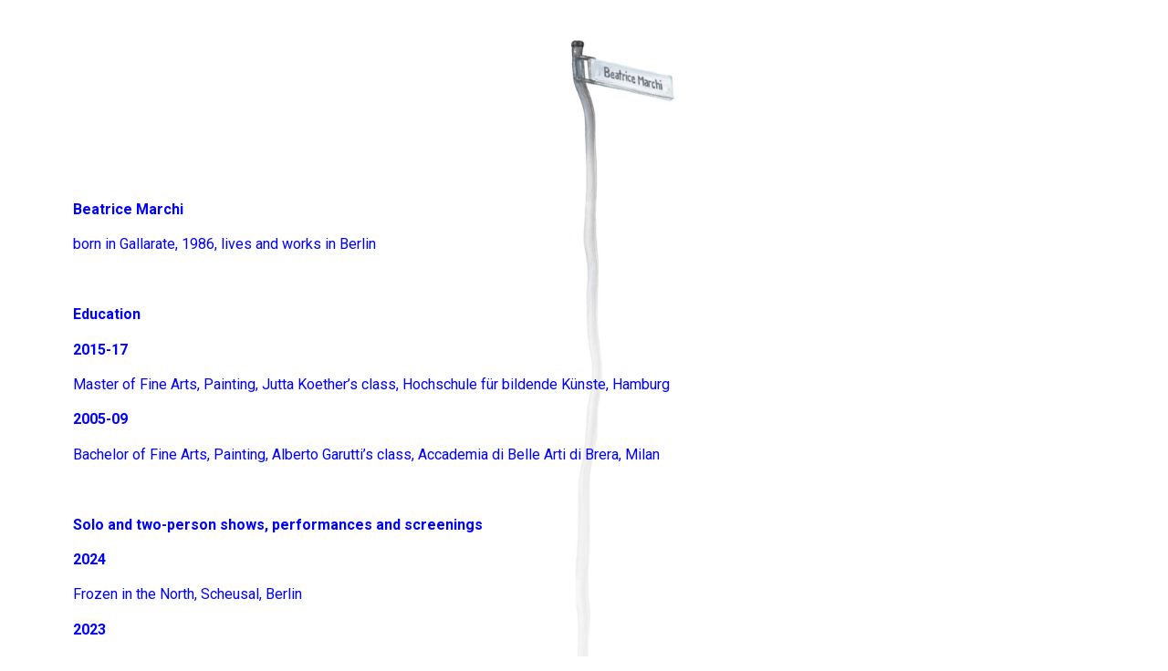

--- FILE ---
content_type: text/html; charset=UTF-8
request_url: https://www.beatrice-marchi.eu/beatrice-marchi/
body_size: 11735
content:
<!DOCTYPE html>
<html lang="it-IT">
<head>
	<meta charset="UTF-8">
		<title>beatrice-marchi &#8211; Beatrice Marchi</title>
<meta name='robots' content='max-image-preview:large' />
	<style>img:is([sizes="auto" i], [sizes^="auto," i]) { contain-intrinsic-size: 3000px 1500px }</style>
	<link rel="alternate" type="application/rss+xml" title="Beatrice Marchi &raquo; Feed" href="https://www.beatrice-marchi.eu/feed/" />
<link rel="alternate" type="application/rss+xml" title="Beatrice Marchi &raquo; Feed dei commenti" href="https://www.beatrice-marchi.eu/comments/feed/" />
<script>
window._wpemojiSettings = {"baseUrl":"https:\/\/s.w.org\/images\/core\/emoji\/16.0.1\/72x72\/","ext":".png","svgUrl":"https:\/\/s.w.org\/images\/core\/emoji\/16.0.1\/svg\/","svgExt":".svg","source":{"concatemoji":"https:\/\/www.beatrice-marchi.eu\/wp-includes\/js\/wp-emoji-release.min.js?ver=6.8.3"}};
/*! This file is auto-generated */
!function(s,n){var o,i,e;function c(e){try{var t={supportTests:e,timestamp:(new Date).valueOf()};sessionStorage.setItem(o,JSON.stringify(t))}catch(e){}}function p(e,t,n){e.clearRect(0,0,e.canvas.width,e.canvas.height),e.fillText(t,0,0);var t=new Uint32Array(e.getImageData(0,0,e.canvas.width,e.canvas.height).data),a=(e.clearRect(0,0,e.canvas.width,e.canvas.height),e.fillText(n,0,0),new Uint32Array(e.getImageData(0,0,e.canvas.width,e.canvas.height).data));return t.every(function(e,t){return e===a[t]})}function u(e,t){e.clearRect(0,0,e.canvas.width,e.canvas.height),e.fillText(t,0,0);for(var n=e.getImageData(16,16,1,1),a=0;a<n.data.length;a++)if(0!==n.data[a])return!1;return!0}function f(e,t,n,a){switch(t){case"flag":return n(e,"\ud83c\udff3\ufe0f\u200d\u26a7\ufe0f","\ud83c\udff3\ufe0f\u200b\u26a7\ufe0f")?!1:!n(e,"\ud83c\udde8\ud83c\uddf6","\ud83c\udde8\u200b\ud83c\uddf6")&&!n(e,"\ud83c\udff4\udb40\udc67\udb40\udc62\udb40\udc65\udb40\udc6e\udb40\udc67\udb40\udc7f","\ud83c\udff4\u200b\udb40\udc67\u200b\udb40\udc62\u200b\udb40\udc65\u200b\udb40\udc6e\u200b\udb40\udc67\u200b\udb40\udc7f");case"emoji":return!a(e,"\ud83e\udedf")}return!1}function g(e,t,n,a){var r="undefined"!=typeof WorkerGlobalScope&&self instanceof WorkerGlobalScope?new OffscreenCanvas(300,150):s.createElement("canvas"),o=r.getContext("2d",{willReadFrequently:!0}),i=(o.textBaseline="top",o.font="600 32px Arial",{});return e.forEach(function(e){i[e]=t(o,e,n,a)}),i}function t(e){var t=s.createElement("script");t.src=e,t.defer=!0,s.head.appendChild(t)}"undefined"!=typeof Promise&&(o="wpEmojiSettingsSupports",i=["flag","emoji"],n.supports={everything:!0,everythingExceptFlag:!0},e=new Promise(function(e){s.addEventListener("DOMContentLoaded",e,{once:!0})}),new Promise(function(t){var n=function(){try{var e=JSON.parse(sessionStorage.getItem(o));if("object"==typeof e&&"number"==typeof e.timestamp&&(new Date).valueOf()<e.timestamp+604800&&"object"==typeof e.supportTests)return e.supportTests}catch(e){}return null}();if(!n){if("undefined"!=typeof Worker&&"undefined"!=typeof OffscreenCanvas&&"undefined"!=typeof URL&&URL.createObjectURL&&"undefined"!=typeof Blob)try{var e="postMessage("+g.toString()+"("+[JSON.stringify(i),f.toString(),p.toString(),u.toString()].join(",")+"));",a=new Blob([e],{type:"text/javascript"}),r=new Worker(URL.createObjectURL(a),{name:"wpTestEmojiSupports"});return void(r.onmessage=function(e){c(n=e.data),r.terminate(),t(n)})}catch(e){}c(n=g(i,f,p,u))}t(n)}).then(function(e){for(var t in e)n.supports[t]=e[t],n.supports.everything=n.supports.everything&&n.supports[t],"flag"!==t&&(n.supports.everythingExceptFlag=n.supports.everythingExceptFlag&&n.supports[t]);n.supports.everythingExceptFlag=n.supports.everythingExceptFlag&&!n.supports.flag,n.DOMReady=!1,n.readyCallback=function(){n.DOMReady=!0}}).then(function(){return e}).then(function(){var e;n.supports.everything||(n.readyCallback(),(e=n.source||{}).concatemoji?t(e.concatemoji):e.wpemoji&&e.twemoji&&(t(e.twemoji),t(e.wpemoji)))}))}((window,document),window._wpemojiSettings);
</script>
<style id='wp-emoji-styles-inline-css'>

	img.wp-smiley, img.emoji {
		display: inline !important;
		border: none !important;
		box-shadow: none !important;
		height: 1em !important;
		width: 1em !important;
		margin: 0 0.07em !important;
		vertical-align: -0.1em !important;
		background: none !important;
		padding: 0 !important;
	}
</style>
<link rel='stylesheet' id='wp-block-library-css' href='https://www.beatrice-marchi.eu/wp-includes/css/dist/block-library/style.min.css?ver=6.8.3' media='all' />
<style id='classic-theme-styles-inline-css'>
/*! This file is auto-generated */
.wp-block-button__link{color:#fff;background-color:#32373c;border-radius:9999px;box-shadow:none;text-decoration:none;padding:calc(.667em + 2px) calc(1.333em + 2px);font-size:1.125em}.wp-block-file__button{background:#32373c;color:#fff;text-decoration:none}
</style>
<style id='global-styles-inline-css'>
:root{--wp--preset--aspect-ratio--square: 1;--wp--preset--aspect-ratio--4-3: 4/3;--wp--preset--aspect-ratio--3-4: 3/4;--wp--preset--aspect-ratio--3-2: 3/2;--wp--preset--aspect-ratio--2-3: 2/3;--wp--preset--aspect-ratio--16-9: 16/9;--wp--preset--aspect-ratio--9-16: 9/16;--wp--preset--color--black: #000000;--wp--preset--color--cyan-bluish-gray: #abb8c3;--wp--preset--color--white: #ffffff;--wp--preset--color--pale-pink: #f78da7;--wp--preset--color--vivid-red: #cf2e2e;--wp--preset--color--luminous-vivid-orange: #ff6900;--wp--preset--color--luminous-vivid-amber: #fcb900;--wp--preset--color--light-green-cyan: #7bdcb5;--wp--preset--color--vivid-green-cyan: #00d084;--wp--preset--color--pale-cyan-blue: #8ed1fc;--wp--preset--color--vivid-cyan-blue: #0693e3;--wp--preset--color--vivid-purple: #9b51e0;--wp--preset--gradient--vivid-cyan-blue-to-vivid-purple: linear-gradient(135deg,rgba(6,147,227,1) 0%,rgb(155,81,224) 100%);--wp--preset--gradient--light-green-cyan-to-vivid-green-cyan: linear-gradient(135deg,rgb(122,220,180) 0%,rgb(0,208,130) 100%);--wp--preset--gradient--luminous-vivid-amber-to-luminous-vivid-orange: linear-gradient(135deg,rgba(252,185,0,1) 0%,rgba(255,105,0,1) 100%);--wp--preset--gradient--luminous-vivid-orange-to-vivid-red: linear-gradient(135deg,rgba(255,105,0,1) 0%,rgb(207,46,46) 100%);--wp--preset--gradient--very-light-gray-to-cyan-bluish-gray: linear-gradient(135deg,rgb(238,238,238) 0%,rgb(169,184,195) 100%);--wp--preset--gradient--cool-to-warm-spectrum: linear-gradient(135deg,rgb(74,234,220) 0%,rgb(151,120,209) 20%,rgb(207,42,186) 40%,rgb(238,44,130) 60%,rgb(251,105,98) 80%,rgb(254,248,76) 100%);--wp--preset--gradient--blush-light-purple: linear-gradient(135deg,rgb(255,206,236) 0%,rgb(152,150,240) 100%);--wp--preset--gradient--blush-bordeaux: linear-gradient(135deg,rgb(254,205,165) 0%,rgb(254,45,45) 50%,rgb(107,0,62) 100%);--wp--preset--gradient--luminous-dusk: linear-gradient(135deg,rgb(255,203,112) 0%,rgb(199,81,192) 50%,rgb(65,88,208) 100%);--wp--preset--gradient--pale-ocean: linear-gradient(135deg,rgb(255,245,203) 0%,rgb(182,227,212) 50%,rgb(51,167,181) 100%);--wp--preset--gradient--electric-grass: linear-gradient(135deg,rgb(202,248,128) 0%,rgb(113,206,126) 100%);--wp--preset--gradient--midnight: linear-gradient(135deg,rgb(2,3,129) 0%,rgb(40,116,252) 100%);--wp--preset--font-size--small: 13px;--wp--preset--font-size--medium: 20px;--wp--preset--font-size--large: 36px;--wp--preset--font-size--x-large: 42px;--wp--preset--spacing--20: 0.44rem;--wp--preset--spacing--30: 0.67rem;--wp--preset--spacing--40: 1rem;--wp--preset--spacing--50: 1.5rem;--wp--preset--spacing--60: 2.25rem;--wp--preset--spacing--70: 3.38rem;--wp--preset--spacing--80: 5.06rem;--wp--preset--shadow--natural: 6px 6px 9px rgba(0, 0, 0, 0.2);--wp--preset--shadow--deep: 12px 12px 50px rgba(0, 0, 0, 0.4);--wp--preset--shadow--sharp: 6px 6px 0px rgba(0, 0, 0, 0.2);--wp--preset--shadow--outlined: 6px 6px 0px -3px rgba(255, 255, 255, 1), 6px 6px rgba(0, 0, 0, 1);--wp--preset--shadow--crisp: 6px 6px 0px rgba(0, 0, 0, 1);}:where(.is-layout-flex){gap: 0.5em;}:where(.is-layout-grid){gap: 0.5em;}body .is-layout-flex{display: flex;}.is-layout-flex{flex-wrap: wrap;align-items: center;}.is-layout-flex > :is(*, div){margin: 0;}body .is-layout-grid{display: grid;}.is-layout-grid > :is(*, div){margin: 0;}:where(.wp-block-columns.is-layout-flex){gap: 2em;}:where(.wp-block-columns.is-layout-grid){gap: 2em;}:where(.wp-block-post-template.is-layout-flex){gap: 1.25em;}:where(.wp-block-post-template.is-layout-grid){gap: 1.25em;}.has-black-color{color: var(--wp--preset--color--black) !important;}.has-cyan-bluish-gray-color{color: var(--wp--preset--color--cyan-bluish-gray) !important;}.has-white-color{color: var(--wp--preset--color--white) !important;}.has-pale-pink-color{color: var(--wp--preset--color--pale-pink) !important;}.has-vivid-red-color{color: var(--wp--preset--color--vivid-red) !important;}.has-luminous-vivid-orange-color{color: var(--wp--preset--color--luminous-vivid-orange) !important;}.has-luminous-vivid-amber-color{color: var(--wp--preset--color--luminous-vivid-amber) !important;}.has-light-green-cyan-color{color: var(--wp--preset--color--light-green-cyan) !important;}.has-vivid-green-cyan-color{color: var(--wp--preset--color--vivid-green-cyan) !important;}.has-pale-cyan-blue-color{color: var(--wp--preset--color--pale-cyan-blue) !important;}.has-vivid-cyan-blue-color{color: var(--wp--preset--color--vivid-cyan-blue) !important;}.has-vivid-purple-color{color: var(--wp--preset--color--vivid-purple) !important;}.has-black-background-color{background-color: var(--wp--preset--color--black) !important;}.has-cyan-bluish-gray-background-color{background-color: var(--wp--preset--color--cyan-bluish-gray) !important;}.has-white-background-color{background-color: var(--wp--preset--color--white) !important;}.has-pale-pink-background-color{background-color: var(--wp--preset--color--pale-pink) !important;}.has-vivid-red-background-color{background-color: var(--wp--preset--color--vivid-red) !important;}.has-luminous-vivid-orange-background-color{background-color: var(--wp--preset--color--luminous-vivid-orange) !important;}.has-luminous-vivid-amber-background-color{background-color: var(--wp--preset--color--luminous-vivid-amber) !important;}.has-light-green-cyan-background-color{background-color: var(--wp--preset--color--light-green-cyan) !important;}.has-vivid-green-cyan-background-color{background-color: var(--wp--preset--color--vivid-green-cyan) !important;}.has-pale-cyan-blue-background-color{background-color: var(--wp--preset--color--pale-cyan-blue) !important;}.has-vivid-cyan-blue-background-color{background-color: var(--wp--preset--color--vivid-cyan-blue) !important;}.has-vivid-purple-background-color{background-color: var(--wp--preset--color--vivid-purple) !important;}.has-black-border-color{border-color: var(--wp--preset--color--black) !important;}.has-cyan-bluish-gray-border-color{border-color: var(--wp--preset--color--cyan-bluish-gray) !important;}.has-white-border-color{border-color: var(--wp--preset--color--white) !important;}.has-pale-pink-border-color{border-color: var(--wp--preset--color--pale-pink) !important;}.has-vivid-red-border-color{border-color: var(--wp--preset--color--vivid-red) !important;}.has-luminous-vivid-orange-border-color{border-color: var(--wp--preset--color--luminous-vivid-orange) !important;}.has-luminous-vivid-amber-border-color{border-color: var(--wp--preset--color--luminous-vivid-amber) !important;}.has-light-green-cyan-border-color{border-color: var(--wp--preset--color--light-green-cyan) !important;}.has-vivid-green-cyan-border-color{border-color: var(--wp--preset--color--vivid-green-cyan) !important;}.has-pale-cyan-blue-border-color{border-color: var(--wp--preset--color--pale-cyan-blue) !important;}.has-vivid-cyan-blue-border-color{border-color: var(--wp--preset--color--vivid-cyan-blue) !important;}.has-vivid-purple-border-color{border-color: var(--wp--preset--color--vivid-purple) !important;}.has-vivid-cyan-blue-to-vivid-purple-gradient-background{background: var(--wp--preset--gradient--vivid-cyan-blue-to-vivid-purple) !important;}.has-light-green-cyan-to-vivid-green-cyan-gradient-background{background: var(--wp--preset--gradient--light-green-cyan-to-vivid-green-cyan) !important;}.has-luminous-vivid-amber-to-luminous-vivid-orange-gradient-background{background: var(--wp--preset--gradient--luminous-vivid-amber-to-luminous-vivid-orange) !important;}.has-luminous-vivid-orange-to-vivid-red-gradient-background{background: var(--wp--preset--gradient--luminous-vivid-orange-to-vivid-red) !important;}.has-very-light-gray-to-cyan-bluish-gray-gradient-background{background: var(--wp--preset--gradient--very-light-gray-to-cyan-bluish-gray) !important;}.has-cool-to-warm-spectrum-gradient-background{background: var(--wp--preset--gradient--cool-to-warm-spectrum) !important;}.has-blush-light-purple-gradient-background{background: var(--wp--preset--gradient--blush-light-purple) !important;}.has-blush-bordeaux-gradient-background{background: var(--wp--preset--gradient--blush-bordeaux) !important;}.has-luminous-dusk-gradient-background{background: var(--wp--preset--gradient--luminous-dusk) !important;}.has-pale-ocean-gradient-background{background: var(--wp--preset--gradient--pale-ocean) !important;}.has-electric-grass-gradient-background{background: var(--wp--preset--gradient--electric-grass) !important;}.has-midnight-gradient-background{background: var(--wp--preset--gradient--midnight) !important;}.has-small-font-size{font-size: var(--wp--preset--font-size--small) !important;}.has-medium-font-size{font-size: var(--wp--preset--font-size--medium) !important;}.has-large-font-size{font-size: var(--wp--preset--font-size--large) !important;}.has-x-large-font-size{font-size: var(--wp--preset--font-size--x-large) !important;}
:where(.wp-block-post-template.is-layout-flex){gap: 1.25em;}:where(.wp-block-post-template.is-layout-grid){gap: 1.25em;}
:where(.wp-block-columns.is-layout-flex){gap: 2em;}:where(.wp-block-columns.is-layout-grid){gap: 2em;}
:root :where(.wp-block-pullquote){font-size: 1.5em;line-height: 1.6;}
</style>
<link rel='stylesheet' id='hello-elementor-css' href='https://www.beatrice-marchi.eu/wp-content/themes/hello-elementor/style.min.css?ver=2.6.1' media='all' />
<link rel='stylesheet' id='hello-elementor-theme-style-css' href='https://www.beatrice-marchi.eu/wp-content/themes/hello-elementor/theme.min.css?ver=2.6.1' media='all' />
<link rel='stylesheet' id='elementor-frontend-css' href='https://www.beatrice-marchi.eu/wp-content/plugins/elementor/assets/css/frontend-lite.min.css?ver=3.9.2' media='all' />
<link rel='stylesheet' id='elementor-post-7-css' href='https://www.beatrice-marchi.eu/wp-content/uploads/elementor/css/post-7.css?ver=1672410319' media='all' />
<link rel='stylesheet' id='elementor-icons-css' href='https://www.beatrice-marchi.eu/wp-content/plugins/elementor/assets/lib/eicons/css/elementor-icons.min.css?ver=5.16.0' media='all' />
<link rel='stylesheet' id='elementor-post-558-css' href='https://www.beatrice-marchi.eu/wp-content/uploads/elementor/css/post-558.css?ver=1744686983' media='all' />
<link rel='stylesheet' id='hello-elementor-child-style-css' href='https://www.beatrice-marchi.eu/wp-content/themes/hello-theme-child-master/style.css?ver=1.0.0' media='all' />
<link rel='stylesheet' id='google-fonts-1-css' href='https://fonts.googleapis.com/css?family=Roboto%3A100%2C100italic%2C200%2C200italic%2C300%2C300italic%2C400%2C400italic%2C500%2C500italic%2C600%2C600italic%2C700%2C700italic%2C800%2C800italic%2C900%2C900italic%7CRoboto+Slab%3A100%2C100italic%2C200%2C200italic%2C300%2C300italic%2C400%2C400italic%2C500%2C500italic%2C600%2C600italic%2C700%2C700italic%2C800%2C800italic%2C900%2C900italic&#038;display=swap&#038;ver=6.8.3' media='all' />
<link rel="preconnect" href="https://fonts.gstatic.com/" crossorigin><script src="https://www.beatrice-marchi.eu/wp-includes/js/jquery/jquery.min.js?ver=3.7.1" id="jquery-core-js"></script>
<script src="https://www.beatrice-marchi.eu/wp-includes/js/jquery/jquery-migrate.min.js?ver=3.4.1" id="jquery-migrate-js"></script>
<script src="https://www.beatrice-marchi.eu/wp-content/plugins/wonderplugin-lightbox/engine/wonderpluginlightbox.js?ver=9.8" id="wonderplugin-lightbox-script-js"></script>
<link rel="https://api.w.org/" href="https://www.beatrice-marchi.eu/wp-json/" /><link rel="alternate" title="JSON" type="application/json" href="https://www.beatrice-marchi.eu/wp-json/wp/v2/pages/558" /><link rel="EditURI" type="application/rsd+xml" title="RSD" href="https://www.beatrice-marchi.eu/xmlrpc.php?rsd" />
<meta name="generator" content="WordPress 6.8.3" />
<link rel="canonical" href="https://www.beatrice-marchi.eu/beatrice-marchi/" />
<link rel='shortlink' href='https://www.beatrice-marchi.eu/?p=558' />
<link rel="alternate" title="oEmbed (JSON)" type="application/json+oembed" href="https://www.beatrice-marchi.eu/wp-json/oembed/1.0/embed?url=https%3A%2F%2Fwww.beatrice-marchi.eu%2Fbeatrice-marchi%2F" />
<link rel="alternate" title="oEmbed (XML)" type="text/xml+oembed" href="https://www.beatrice-marchi.eu/wp-json/oembed/1.0/embed?url=https%3A%2F%2Fwww.beatrice-marchi.eu%2Fbeatrice-marchi%2F&#038;format=xml" />
<link rel="icon" href="https://www.beatrice-marchi.eu/wp-content/uploads/2023/01/cropped-beatrice_marchi_logo-32x32.png" sizes="32x32" />
<link rel="icon" href="https://www.beatrice-marchi.eu/wp-content/uploads/2023/01/cropped-beatrice_marchi_logo-192x192.png" sizes="192x192" />
<link rel="apple-touch-icon" href="https://www.beatrice-marchi.eu/wp-content/uploads/2023/01/cropped-beatrice_marchi_logo-180x180.png" />
<meta name="msapplication-TileImage" content="https://www.beatrice-marchi.eu/wp-content/uploads/2023/01/cropped-beatrice_marchi_logo-270x270.png" />
		<style id="wp-custom-css">
			.noSelect {
    -webkit-tap-highlight-color: transparent;
    -webkit-touch-callout: none;
    -webkit-user-select: none;
    -khtml-user-select: none;
    -moz-user-select: none;
    -ms-user-select: none;
    user-select: none;
}
.noSelect:focus {
    outline: none !important;
}

.cursor {
  display: inline-block;
  margin: 10% 5%;
  background-color: rgba(0,0,0,.0);
  height: 25px;
  width: 25px;
  border-radius: 25px;
}

.tap {
  height: 25px;
  width: 25px;
  border-radius: 50%;
  z-index: 999; 
  background-color: #909196;
  -webkit-transform: scale(0);
  transform: scale(0);
  opacity: 1
 
}

.tap--1 {
     -webkit-animation: tapped--1 500ms;
  animation: tapped--1 500ms;
	animation-delay: 500ms;
}


.tap--2 {
     -webkit-animation: tapped--1 500ms;
  animation: tapped--1 500ms;
	animation-delay: 600ms;
}


.tap--3 {
     -webkit-animation: tapped--1 500ms;
  animation: tapped--1 500ms;
	animation-delay: 700ms;
}


.tap--4 {
     -webkit-animation: tapped--1 500ms;
  animation: tapped--1 500ms;
	animation-delay: 800ms;
}


.tap--5 {
     -webkit-animation: tapped--1 500ms;
  animation: tapped--1 500ms;
	animation-delay: 900ms;
}


.tap--6 {
     -webkit-animation: tapped--1 500ms;
  animation: tapped--1 500ms;
	animation-delay: 1000ms;
}

@-webkit-keyframes tapped--1 {
  100% { -webkit-transform: scale(2);
  opacity: 0
  }
}
@keyframes tapped--1 {
  100% { transform: scale(2); 
  opacity: 0;}
}

.little-ref{
	font-size:14px;
	font-weight: 700;
	text-decoration: underline;
	padding: 4px 0;
}

#href-custom{
	font-size:16px;
	font-weight: 700;
	text-decoration: underline;
}

.absolute-p{
	position:absolute;
	width:100%;
	z-index:10;
}

#html5-watermark{
	display:none !important;
}		</style>
			<meta name="viewport" content="width=device-width, initial-scale=1.0, viewport-fit=cover" /></head>
<body class="wp-singular page-template page-template-elementor_canvas page page-id-558 wp-theme-hello-elementor wp-child-theme-hello-theme-child-master elementor-default elementor-template-canvas elementor-kit-7 elementor-page elementor-page-558">
			<div data-elementor-type="wp-page" data-elementor-id="558" class="elementor elementor-558">
									<section class="elementor-section elementor-top-section elementor-element elementor-element-d805c58 elementor-section-height-min-height elementor-section-boxed elementor-section-height-default elementor-section-items-middle" data-id="d805c58" data-element_type="section" data-settings="{&quot;background_background&quot;:&quot;classic&quot;}">
						<div class="elementor-container elementor-column-gap-default">
					<div class="elementor-column elementor-col-100 elementor-top-column elementor-element elementor-element-ed11aa4" data-id="ed11aa4" data-element_type="column">
			<div class="elementor-widget-wrap elementor-element-populated">
								<div class="elementor-element elementor-element-ec5ce18 elementor-widget__width-initial elementor-absolute elementor-widget-mobile__width-initial elementor-mobile-align-justify noSelect elementor-widget elementor-widget-button" data-id="ec5ce18" data-element_type="widget" data-settings="{&quot;_position&quot;:&quot;absolute&quot;}" data-widget_type="button.default">
				<div class="elementor-widget-container">
					<div class="elementor-button-wrapper">
			<a href="https://www.beatrice-marchi.eu/" class="elementor-button-link elementor-button elementor-size-md" role="button">
						<span class="elementor-button-content-wrapper">
						<span class="elementor-button-text">home</span>
		</span>
					</a>
		</div>
				</div>
				</div>
				<div class="elementor-element elementor-element-75a3299 elementor-widget elementor-widget-text-editor" data-id="75a3299" data-element_type="widget" data-widget_type="text-editor.default">
				<div class="elementor-widget-container">
			<style>/*! elementor - v3.9.2 - 21-12-2022 */
.elementor-widget-text-editor.elementor-drop-cap-view-stacked .elementor-drop-cap{background-color:#818a91;color:#fff}.elementor-widget-text-editor.elementor-drop-cap-view-framed .elementor-drop-cap{color:#818a91;border:3px solid;background-color:transparent}.elementor-widget-text-editor:not(.elementor-drop-cap-view-default) .elementor-drop-cap{margin-top:8px}.elementor-widget-text-editor:not(.elementor-drop-cap-view-default) .elementor-drop-cap-letter{width:1em;height:1em}.elementor-widget-text-editor .elementor-drop-cap{float:left;text-align:center;line-height:1;font-size:50px}.elementor-widget-text-editor .elementor-drop-cap-letter{display:inline-block}</style>				<p class="p1"><b>Beatrice Marchi<span class="Apple-converted-space"> </span></b></p><p class="p1">born in Gallarate, 1986, lives and works in Berlin</p><p class="p1"><b> </b></p><p class="p1"><b>Education</b></p><p class="p1"><b>2015-17<span class="Apple-converted-space">  </span></b></p><p class="p1">Master of Fine Arts, Painting, Jutta Koether’s class, Hochschule für bildende Künste, Hamburg</p><p class="p1"><b>2005-09<span class="Apple-converted-space">  </span></b></p><p class="p1">Bachelor of Fine Arts, Painting, Alberto Garutti’s class, Accademia di Belle Arti di Brera, Milan<span class="Apple-converted-space"> </span></p><p class="p1"><b> </b></p><p class="p1"><b>Solo and two-person shows, performances and screenings </b></p><p class="p1"><strong>2024</strong></p><p class="p1">Frozen in the North, Scheusal, Berlin</p><p class="p1"><strong>2023</strong></p><p class="p1">Friend-chips, Pogobar, KW Berlin</p><p class="p1"><b>2022</b></p><p class="p1"><i>Who crushed the Evil Turtle?, </i>Galleria Federico Vavassori, Milan</p><p><i>The Friends in the Parallel World, </i>Casa Flash Art, Milan</p><p class="p1"><b>2021</b></p><p class="p1"><i>La Città e i Perdigiorno,</i> two-person show with Mia Sanchez, curated by Gioia Dal Molin, Istituto Svizzero, Milan<span class="Apple-converted-space"> </span></p><p class="p1"><i>Lezioni d’Italiano,</i> performative lecture curated by Milovan Farronato, Fiorucci Art Trust</p><p class="p1"><i>Beatrice Marchi</i>, OGR Art Corner &#8211; The Impermanent Collection, Officine Grandi Riparazioni </p><p class="p1"><b>2020 </b></p><p class="p1"><i>Happy Yellowing</i>, Sandy Brown, Berlin</p><p class="p1"><i>Beatrice Marchi</i>, <i>Kino Süd,</i> online artist video platform curated by Weiss Falk</p><p class="p1"><i>Beatrice Marchi,</i> curated by Pierpaolo Pancotto, La Fondazione, Rome</p><p class="p1"><i>Beatrice Marchi , </i>Art Viewer Screen, curated by Elise Lammer</p><p class="p1"><b>2019 </b></p><p class="p1"><i>Le Amiche</i>, curated by Rita Selvaggio, Casa Masaccio Centro per l’Arte Contemporanea, San Giovanni Valdarno<span class="Apple-converted-space"> </span></p><p class="p1"><b>2018</b><i> </i></p><p class="p1"><i>The Mafalds</i>, Riverside Space, Bern</p><p class="p1"><b>2017<span class="Apple-converted-space"> </span></b><i> </i></p><p class="p1"><i>Summer in the North with Loredana</i>, Hester, New York</p><p class="p1"><i>Ruffiana la Mafalda e la Loredana del Villaggio, </i>Collezione Iannaccone, Milan<span class="Apple-converted-space"> </span></p><p class="p1"><b>2016<span class="Apple-converted-space"> </span></b><i> </i></p><p class="p1"><i>Concert for solista and other sad stories</i>, Exo Exo, Paris<span class="Apple-converted-space"> </span></p><p class="p1"><b>2015<span class="Apple-converted-space"> </span></b><i> </i></p><p class="p1"><i>Susy Culinski and friends, </i>Fanta Spazio, Milan<span class="Apple-converted-space"> </span></p><p class="p1"><b>2014<span class="Apple-converted-space"> </span></b><i> </i></p><p class="p1"><i>The Www, </i>with Francisca Silva at Risse, Varese<span class="Apple-converted-space"> </span></p><p class="p1"><i>Che Cattiva Katie Fox!, </i>Gasconade, Milan</p><p class="p1"><b> </b></p><p class="p1"><b>Group shows and screenings<span class="Apple-converted-space"> </span></b></p><p><strong>2025</strong></p><p>(Upcoming) Group Show curated by Kaspar Müller, Nicolas Krupp, Basel</p><p class="p1"><i>There is no place like home</i>, curated by Cloe Piccoli, Circolo, Milan</p><p class="p1"><strong>2024</strong></p><p class="p1">Fort Biennale 01, In the body of language, curated by Ulrike Buch and Margareth Kaserer, Franzensfeste Fortezza</p><p>The Underground Cinema, curated by Irene Calderoni, Gallerie d&#8217;Italia, Turin</p><p>Rosaille, screening, invited by Astrid Kajsa Nylander, at Bio Aspen Cinema, Stockholm</p><p>Comete, curated by Marta Bianchi and Marta Cereda, Cinema Anteo, Milan</p><p class="p1"><strong>2023 </strong></p><p class="p1">The 3rd rule of thumb, curated by Kaspar Müller, Galleria Vavassori, Milan</p><p class="p1">Hope, curated by Leonie Radine, Bart Van Heide, DeForrest Brown Jr. Museion, Bozen</p><p class="p1">Pittura Italiana, curated by Damiano Gulli, Triennale Milano, Milan</p><p class="p1">Draw a door in the wall and slip through it, curated by Astrid Kajsa Nylander, Belenius, Stockholm</p><p class="p1">Italics / Panorama L’Aquila, curated by Cristiana Perrella, L’Aquila</p><p class="p1">Portraits, curated by Valentin Cafuk, Heckmannufer 7, Berlin</p><p class="p1"><b>2022</b></p><p class="p1"><i>Performative 02,</i> curated by Bartolomeo Pietromarchi, MAXXI L’Aquila</p><p><i>Cabaret and Concert,</i> PARASCIENCE:PERMUTATION, Akademiegalerie der AdBK Nürnberg</p><p class="p1"><i>Premio Part</i>, curated by Rischa Paterlini and Clarice Pecori Giraldi, PART Rimini</p><p class="p1"><i>The Eye of the Fly,</i> Spoiler Zone, Berlin</p><p class="p1"><i>Role Pay,</i> curated by Melissa Harris at Fondazione Prada Osservatorio, Milan</p><p class="p1"><i>Role Pay at Ayoama,</i> curated by Melissa Harris at Prada Aoyama Tokyo</p><p class="p1"><i>6 Bagatelles</i>, at Federico Vavassori, Milan<span class="Apple-converted-space"> </span></p><p class="p1"><b>2021</b></p><p class="p1"><i>In difficult times,</i> curated by Peter Branger, Kunstquartier Bethanien, Berlin</p><p class="p1"><i>Retrofuture,</i> curated by Luca Lo Pinto, MACRO, Rome</p><p class="p1"><b>2020<span class="Apple-converted-space">  </span></b><i> </i></p><p class="p1"><i>Morangos com Açúcar, </i>curated by Bruno Zhu, A Maior, Lisbon<span class="Apple-converted-space"> </span></p><p class="p1"><b>2019 </b><i> </i></p><p class="p1"><i>Kyffhäuserstraße 31, </i>curated by D. Brzek and S. Curaj , Ginerva Gambino, Cologne</p><p class="p1"><i>Doing Deculturalization</i>, curated by Ilse Lafer with Francesca Lacatena and Frida Carazzato, Museion, Bozen</p><p class="p1"><i>The Art Side of Kartell</i>, curated by Rita Selvaggio, Ferruccio Laviani, Palazzo Reale, Milan</p><p>Performance program<i> for Immersione Libera,</i> with<i> The Mafalds / The Escape, </i>curated by Giulia Colletti at Teatro Franco Parenti, Milan</p><p class="p1"><b>2018 </b></p><p class="p1"><i>That’s It!</i> curated by Lorenzo Balbi, MAMbo, Bologna</p><p class="p1"><i>Coming Soon, </i>curated by Mira Asriningtyas, Nora Heidorn and Kari Rittenbach, Fondazione Sandretto Re Rebaudengo, Turin</p><p class="p1"><i>Kathy Acker: Who wants to be Human all the Time</i>, curated by Jenny Schlenzka and Bjarne Melgaard, Performance Space New York, New York</p><p class="p1"><i>Helen Chadwick, Beatrice Marchi, Rosa Panaro, Suzanne Santoro,</i> curated by Francesca Lacatena, Sandy Brown, Berlin</p><p class="p1"><i>Amore Atomico di Amore di Lava</i>, curated by Green Tea Gallery, Federico Vavassori, Milan</p><p class="p1"><i>KAYA Friends and Family, </i>at Tropez, Berlin</p><p class="p1"><i>Cabaret by Loredana </i>at Istituto Svizzero Open Studios, Rome</p><p class="p1">Reading for Karl Holmqvist’s Kapalbhati at Sant&#8217;Andrea De Scaphis, Gavin Brown’s enterprise, Rome</p><p class="p1"><b>2017<span class="Apple-converted-space"> </span></b> <i> </i></p><p class="p1"><i>Sever,</i> curated by Sara De Chiara, Galerias Municipais de Lisboa (Boavista), Lisbon</p><p class="p1"><i>Chamomile Therapy by Loredana</i> in the KAYA House, invited by KAYA (Kerstin Brätsch and Debo Eilers) Museo Madre, Napoli</p><p class="p1"><i>Millenial Feminism,</i> curated by Sarah Mc Greiche, Galerie L’inconnue, Montreal</p><p class="p1"><i>In the land of Skeletons</i> by Michele Di Menna, Galerie der Stadt, Schwaz</p><p class="p1"><b>2016<span class="Apple-converted-space"> </span><i> </i></b><i> </i></p><p class="p1"><i>16th Art Quadriennal, Altri tempi, altri miti, Ehi, Voi!</i>, curated by Michele D’Aurizio, Palazzo delle Esposizioni, Rome</p><p class="p1"><b>2015<span class="Apple-converted-space"> </span></b> <i> </i></p><p class="p1"><i>Basic Instict</i>, curated by Attilia Fattori Franchini, Seventeen Gallery, London</p><p class="p1"><i>Le Lait du miroir</i>, curated by Martina Sabbadini at 6B, Paris</p><p class="p1"><i>Zombie Routine</i>, curated by Exo Exo at New Galerie, Paris</p><p class="p1">Paramount Ranch Art Fair, with Gasconade, Los Angeles</p><p class="p1"><b>2014<span class="Apple-converted-space"> </span></b><i> </i></p><p class="p1"><i>Glitch, </i>curated by Davide Giannella,PAC, Milan</p><p class="p1"><i>Mess on a Mission,</i> curated by Gasconade, Art-O-Rama, Marseille<span class="Apple-converted-space"> </span></p><p class="p1"><i>The Remains of the Day,</i> curated by Rita Selvaggio, Casa Masaccio Arte Contemporanea, San Giovanni Valdarno</p><p class="p1"><b>2013<i><span class="Apple-converted-space">  </span></i></b></p><p class="p1"><i>Rosa Titanica,</i> Gasconade Guest, Rome</p><p class="p1"><i>Oltremare,</i> curated by Luca Cerizza, Galleria Vistamare, Pescara</p><p class="p1"><b>2012<span class="Apple-converted-space"> </span><i> </i></b><i> </i></p><p class="p1"><i>FW2013RTW (Kudos) </i>curated by<span class="Apple-converted-space">  </span>Michele D’Aurizio<i>, </i>Galleria Federica Schiavo, Rome</p><p class="p1"><i>Fuoriclasse</i>, curated by Luca Cerizza, GAM, Milan</p><p class="p1"><i>Sotto la strada, la spiaggia</i>, curated by Benoit Antille, Michele Fiedler, Andrey Parshikov, Fondazione Sandretto Re Rebaudengo, Turin</p><p class="p1"><i>PosePosition, </i>Galerie 1m3, Lausanne <span class="Apple-converted-space"> </span></p><p class="p1"><b>2011<span class="Apple-converted-space"> </span></b> <i> </i></p><p class="p1"><i>After Prisma,</i> curated by Paolo Emilio Antonioli, Villa Romana, Florence</p><p class="p1"><i>Agenzia 200,</i> curated by Alberto Garutti and Francesca Pagliuca, UniCredit Studio, Milan</p><p class="p1"><b> </b></p><p class="p1"><b> </b></p><p class="p1"><b>Artist residencies, workshops and prizes</b></p><p><strong>2023</strong></p><p>Artevisione 2023, winner</p><p class="p1"><b>2022<i> </i></b></p><p class="p1">Stiftung Kunstfonds<b> </b><i>NEUSTART KULTUR-Stipendium 2022 </i>recipient</p><p class="p1"><i>Premio Part</i>, winner (3rd position), selected by Edoardo Bonaspetti, Lucrezia Calabrò Visconti and Francesco Garutti</p><p class="p1"><b>2019<i> </i></b></p><p class="p1"><i>Q-Rated 2019, </i>workshop with Cally Spooner, Richard Birkett, Marie de Brugerolle, curated by Sarah Cosulich, Quadriennale di Roma at Pirelli Hangar Bicocca, Milan<span class="Apple-converted-space"> </span></p><p class="p1"><b>2018</b></p><p class="p1">Premio Termoli 2018, award, shortlisted artist, MACTE Termoli</p><p class="p1"><b>2017</b></p><p class="p1">INCURVA Curva Blu, artist residency, Ex Stabilimento Florio, Favignana, Trapani</p><p class="p1"><b>2010 </b></p><p class="p1">Real Presence, artist residency, ICA Belgrade</p>						</div>
				</div>
					</div>
		</div>
							</div>
		</section>
				<section class="elementor-section elementor-top-section elementor-element elementor-element-09f2876 elementor-section-boxed elementor-section-height-default elementor-section-height-default" data-id="09f2876" data-element_type="section">
						<div class="elementor-container elementor-column-gap-default">
					<div class="elementor-column elementor-col-100 elementor-top-column elementor-element elementor-element-2a78cdd" data-id="2a78cdd" data-element_type="column">
			<div class="elementor-widget-wrap elementor-element-populated">
								<div class="elementor-element elementor-element-9005c96 elementor-widget__width-auto elementor-widget-mobile__width-auto elementor-widget elementor-widget-html" data-id="9005c96" data-element_type="widget" data-widget_type="html.default">
				<div class="elementor-widget-container">
			<a href="javascript:history.go(-1)"> ◁ ︎Back</a> 		</div>
				</div>
					</div>
		</div>
							</div>
		</section>
				<section class="elementor-section elementor-top-section elementor-element elementor-element-7e50cb1 elementor-section-boxed elementor-section-height-default elementor-section-height-default" data-id="7e50cb1" data-element_type="section">
						<div class="elementor-container elementor-column-gap-default">
					<div class="elementor-column elementor-col-100 elementor-top-column elementor-element elementor-element-8919785" data-id="8919785" data-element_type="column">
			<div class="elementor-widget-wrap elementor-element-populated">
								<div class="elementor-element elementor-element-b8c7729 elementor-widget elementor-widget-spacer" data-id="b8c7729" data-element_type="widget" data-widget_type="spacer.default">
				<div class="elementor-widget-container">
			<style>/*! elementor - v3.9.2 - 21-12-2022 */
.elementor-column .elementor-spacer-inner{height:var(--spacer-size)}.e-con{--container-widget-width:100%}.e-con-inner>.elementor-widget-spacer,.e-con>.elementor-widget-spacer{width:var(--container-widget-width,var(--spacer-size));--align-self:var(--container-widget-align-self,initial);--flex-shrink:0}.e-con-inner>.elementor-widget-spacer>.elementor-widget-container,.e-con-inner>.elementor-widget-spacer>.elementor-widget-container>.elementor-spacer,.e-con>.elementor-widget-spacer>.elementor-widget-container,.e-con>.elementor-widget-spacer>.elementor-widget-container>.elementor-spacer{height:100%}.e-con-inner>.elementor-widget-spacer>.elementor-widget-container>.elementor-spacer>.elementor-spacer-inner,.e-con>.elementor-widget-spacer>.elementor-widget-container>.elementor-spacer>.elementor-spacer-inner{height:var(--container-widget-height,var(--spacer-size))}</style>		<div class="elementor-spacer">
			<div class="elementor-spacer-inner"></div>
		</div>
				</div>
				</div>
					</div>
		</div>
							</div>
		</section>
				<section class="elementor-section elementor-top-section elementor-element elementor-element-47dface elementor-section-boxed elementor-section-height-default elementor-section-height-default" data-id="47dface" data-element_type="section">
						<div class="elementor-container elementor-column-gap-default">
					<div class="elementor-column elementor-col-100 elementor-top-column elementor-element elementor-element-e7a97c0" data-id="e7a97c0" data-element_type="column">
			<div class="elementor-widget-wrap elementor-element-populated">
								<div class="elementor-element elementor-element-800ed35 elementor-widget elementor-widget-text-editor" data-id="800ed35" data-element_type="widget" data-widget_type="text-editor.default">
				<div class="elementor-widget-container">
							<span style="font-size: 10px; font-weight: 300;">© Beatrice Marchi 2023 | All Rights Reserved |</span>
<a href="https://www.beatrice-marchi.eu/privacy-policy/" target="_blank" rel="noopener" style="font-size: 10px; font-weight: 300;">Privacy policy</a>						</div>
				</div>
					</div>
		</div>
							</div>
		</section>
				<section class="elementor-section elementor-top-section elementor-element elementor-element-8f1eb2f elementor-section-boxed elementor-section-height-default elementor-section-height-default" data-id="8f1eb2f" data-element_type="section">
						<div class="elementor-container elementor-column-gap-default">
					<div class="elementor-column elementor-col-100 elementor-top-column elementor-element elementor-element-b389db3" data-id="b389db3" data-element_type="column">
			<div class="elementor-widget-wrap">
									</div>
		</div>
							</div>
		</section>
							</div>
		<script type="speculationrules">
{"prefetch":[{"source":"document","where":{"and":[{"href_matches":"\/*"},{"not":{"href_matches":["\/wp-*.php","\/wp-admin\/*","\/wp-content\/uploads\/*","\/wp-content\/*","\/wp-content\/plugins\/*","\/wp-content\/themes\/hello-theme-child-master\/*","\/wp-content\/themes\/hello-elementor\/*","\/*\\?(.+)"]}},{"not":{"selector_matches":"a[rel~=\"nofollow\"]"}},{"not":{"selector_matches":".no-prefetch, .no-prefetch a"}}]},"eagerness":"conservative"}]}
</script>
<div id="wonderpluginlightbox_options" data-skinsfoldername="skins/default/"  data-jsfolder="https://www.beatrice-marchi.eu/wp-content/plugins/wonderplugin-lightbox/engine/" data-autoslide="false" data-showall="false" data-slideinterval="5000" data-showtimer="true" data-timerposition="bottom" data-timerheight="2" data-timercolor="#dc572e" data-timeropacity="1" data-navarrowspos="inside" data-closepos="outside" data-enteranimation="" data-exitanimation="" data-showplaybutton="false" data-alwaysshownavarrows="false" data-bordersize="8" data-showtitleprefix="false" data-responsive="true" data-fullscreenmode="false" data-fullscreentextoutside="true" data-closeonoverlay="true" data-videohidecontrols="false" data-mutevideo="false" data-nativehtml5controls="false" data-enableclick="false" data-enablespacekey="false" data-initvimeo="true" data-inityoutube="true" data-titlestyle="bottom" data-imagepercentage="75" data-enabletouchswipe="true" data-supportdynamiccontent="false" data-autoplay="true" data-html5player="true" data-overlaybgcolor="#000" data-overlayopacity="0.8" data-defaultvideovolume="1" data-bgcolor="#FFF" data-borderradius="0" data-thumbwidth="96" data-thumbheight="72" data-thumbtopmargin="12" data-thumbbottommargin="12" data-barheight="64" data-showtitle="true" data-titleprefix="%NUM / %TOTAL" data-titlebottomcss="color:#333; font-size:14px; font-family:Armata,sans-serif,Arial; overflow:hidden; text-align:left;" data-showdescription="true" data-descriptionbottomcss="color:#333; font-size:12px; font-family:Arial,Helvetica,sans-serif; overflow:hidden; text-align:left; margin:4px 0px 0px; padding: 0px;" data-titleinsidecss="color:#fff; font-size:16px; font-family:Arial,Helvetica,sans-serif; overflow:hidden; text-align:left;" data-descriptioninsidecss="color:#fff; font-size:12px; font-family:Arial,Helvetica,sans-serif; overflow:hidden; text-align:left; margin:4px 0px 0px; padding: 0px;" data-titleoutsidecss="color:#fff; font-size:18px; font-family:Arial,Helvetica,sans-serif; overflow:hidden; text-align:center; margin: 8px;" data-descriptionoutsidecss="color:#fff; font-size:14px; font-family:Arial,Helvetica,sans-serif; overflow:hidden; text-align:center; margin:8px; padding: 0px;" data-videobgcolor="#000" data-html5videoposter="" data-responsivebarheight="false" data-smallscreenheight="415" data-barheightonsmallheight="64" data-notkeepratioonsmallheight="false" data-showsocial="false" data-socialposition="position:absolute;top:100%;right:0;" data-socialpositionsmallscreen="position:absolute;top:100%;right:0;left:0;" data-socialdirection="horizontal" data-socialbuttonsize="32" data-socialbuttonfontsize="18" data-socialrotateeffect="true" data-showfacebook="true" data-showtwitter="true" data-showpinterest="true" data-bordertopmargin="48" data-shownavigation="true" data-navbgcolor="rgba(0,0,0,0.2)" data-shownavcontrol="true" data-hidenavdefault="false" data-hidenavigationonmobile="false" data-hidenavigationonipad="false" data-ga4account="" data-googleanalyticsaccount="" style="display:none;"></div><div class="wonderplugin-engine"><a href="http://www.wonderplugin.com/wordpress-lightbox/" title="WordPress Video Lightbox Plugin">WordPress Video Lightbox Plugin</a></div><script src="https://www.beatrice-marchi.eu/wp-content/themes/hello-elementor/assets/js/hello-frontend.min.js?ver=1.0.0" id="hello-theme-frontend-js"></script>
<script src="https://www.beatrice-marchi.eu/wp-content/plugins/elementor/assets/js/webpack.runtime.min.js?ver=3.9.2" id="elementor-webpack-runtime-js"></script>
<script src="https://www.beatrice-marchi.eu/wp-content/plugins/elementor/assets/js/frontend-modules.min.js?ver=3.9.2" id="elementor-frontend-modules-js"></script>
<script src="https://www.beatrice-marchi.eu/wp-content/plugins/elementor/assets/lib/waypoints/waypoints.min.js?ver=4.0.2" id="elementor-waypoints-js"></script>
<script src="https://www.beatrice-marchi.eu/wp-includes/js/jquery/ui/core.min.js?ver=1.13.3" id="jquery-ui-core-js"></script>
<script id="elementor-frontend-js-before">
var elementorFrontendConfig = {"environmentMode":{"edit":false,"wpPreview":false,"isScriptDebug":false},"i18n":{"shareOnFacebook":"Condividi su Facebook","shareOnTwitter":"Condividi su Twitter","pinIt":"Pinterest","download":"Download","downloadImage":"Scarica immagine","fullscreen":"Schermo intero","zoom":"Zoom","share":"Condividi","playVideo":"Riproduci video","previous":"Precedente","next":"Successivo","close":"Chiudi"},"is_rtl":false,"breakpoints":{"xs":0,"sm":480,"md":768,"lg":1025,"xl":1440,"xxl":1600},"responsive":{"breakpoints":{"mobile":{"label":"Mobile","value":767,"default_value":767,"direction":"max","is_enabled":true},"mobile_extra":{"label":"Mobile Extra","value":880,"default_value":880,"direction":"max","is_enabled":false},"tablet":{"label":"Tablet","value":1024,"default_value":1024,"direction":"max","is_enabled":true},"tablet_extra":{"label":"Tablet Extra","value":1200,"default_value":1200,"direction":"max","is_enabled":false},"laptop":{"label":"Laptop","value":1366,"default_value":1366,"direction":"max","is_enabled":false},"widescreen":{"label":"Widescreen","value":2400,"default_value":2400,"direction":"min","is_enabled":false}}},"version":"3.9.2","is_static":false,"experimentalFeatures":{"e_dom_optimization":true,"e_optimized_assets_loading":true,"e_optimized_css_loading":true,"a11y_improvements":true,"additional_custom_breakpoints":true,"e_import_export":true,"e_hidden_wordpress_widgets":true,"hello-theme-header-footer":true,"landing-pages":true,"elements-color-picker":true,"favorite-widgets":true,"admin-top-bar":true,"kit-elements-defaults":true},"urls":{"assets":"https:\/\/www.beatrice-marchi.eu\/wp-content\/plugins\/elementor\/assets\/"},"settings":{"page":[],"editorPreferences":[]},"kit":{"active_breakpoints":["viewport_mobile","viewport_tablet"],"global_image_lightbox":"yes","lightbox_enable_counter":"yes","lightbox_enable_fullscreen":"yes","lightbox_enable_zoom":"yes","lightbox_enable_share":"yes","lightbox_title_src":"title","lightbox_description_src":"description","hello_header_logo_type":"title","hello_footer_logo_type":"logo"},"post":{"id":558,"title":"beatrice-marchi%20%E2%80%93%20Beatrice%20Marchi","excerpt":"","featuredImage":false}};
</script>
<script src="https://www.beatrice-marchi.eu/wp-content/plugins/elementor/assets/js/frontend.min.js?ver=3.9.2" id="elementor-frontend-js"></script>
	</body>
</html>


--- FILE ---
content_type: text/css
request_url: https://www.beatrice-marchi.eu/wp-content/uploads/elementor/css/post-558.css?ver=1744686983
body_size: 760
content:
.elementor-558 .elementor-element.elementor-element-d805c58 > .elementor-container{min-height:1000px;}.elementor-558 .elementor-element.elementor-element-d805c58:not(.elementor-motion-effects-element-type-background), .elementor-558 .elementor-element.elementor-element-d805c58 > .elementor-motion-effects-container > .elementor-motion-effects-layer{background-image:url("https://www.beatrice-marchi.eu/wp-content/uploads/2022/12/beatrice_marchi_bio_x2_mob-scaled.jpg");background-position:top center;background-repeat:no-repeat;background-size:240px auto;}.elementor-558 .elementor-element.elementor-element-d805c58{transition:background 0.3s, border 0.3s, border-radius 0.3s, box-shadow 0.3s;margin-top:8px;margin-bottom:0px;padding:0px 0px 0px 0px;}.elementor-558 .elementor-element.elementor-element-d805c58 > .elementor-background-overlay{transition:background 0.3s, border-radius 0.3s, opacity 0.3s;}.elementor-558 .elementor-element.elementor-element-ed11aa4 > .elementor-element-populated{margin:200px 0px 0px 0px;--e-column-margin-right:0px;--e-column-margin-left:0px;}.elementor-558 .elementor-element.elementor-element-ec5ce18 .elementor-button{font-family:var( --e-global-typography-primary-font-family ), Sans-serif;font-weight:var( --e-global-typography-primary-font-weight );fill:#02010100;color:#02010100;background-color:#61CE7000;}.elementor-558 .elementor-element.elementor-element-ec5ce18{width:var( --container-widget-width, 129px );max-width:129px;--container-widget-width:129px;--container-widget-flex-grow:0;top:-145px;z-index:2;}body:not(.rtl) .elementor-558 .elementor-element.elementor-element-ec5ce18{right:455px;}body.rtl .elementor-558 .elementor-element.elementor-element-ec5ce18{left:455px;}.elementor-558 .elementor-element.elementor-element-9005c96{width:auto;max-width:auto;}.elementor-558 .elementor-element.elementor-element-b8c7729{--spacer-size:8px;}.elementor-558 .elementor-element.elementor-element-800ed35{text-align:center;}.elementor-558 .elementor-element.elementor-element-800ed35 > .elementor-widget-container{margin:0px 0px 40px 0px;padding:0px 0px 0px 0px;}:root{--page-title-display:none;}@media(max-width:1024px){body:not(.rtl) .elementor-558 .elementor-element.elementor-element-ec5ce18{right:54.4px;}body.rtl .elementor-558 .elementor-element.elementor-element-ec5ce18{left:54.4px;}.elementor-558 .elementor-element.elementor-element-ec5ce18{top:64px;}}@media(max-width:767px){.elementor-558 .elementor-element.elementor-element-d805c58 > .elementor-container{max-width:300px;}.elementor-558 .elementor-element.elementor-element-d805c58:not(.elementor-motion-effects-element-type-background), .elementor-558 .elementor-element.elementor-element-d805c58 > .elementor-motion-effects-container > .elementor-motion-effects-layer{background-image:url("https://www.beatrice-marchi.eu/wp-content/uploads/2022/12/beatrice_marchi_bio_x2_mob-scaled.jpg");background-repeat:no-repeat;background-size:240px auto;}.elementor-558 .elementor-element.elementor-element-d805c58{margin-top:12px;margin-bottom:0px;padding:0px 0px 0px 0px;}.elementor-558 .elementor-element.elementor-element-ed11aa4 > .elementor-element-populated{margin:160px 0px 0px 0px;--e-column-margin-right:0px;--e-column-margin-left:0px;}.elementor-558 .elementor-element.elementor-element-ec5ce18{width:var( --container-widget-width, 120px );max-width:120px;--container-widget-width:120px;--container-widget-flex-grow:0;top:-108px;z-index:2;}body:not(.rtl) .elementor-558 .elementor-element.elementor-element-ec5ce18{right:44px;}body.rtl .elementor-558 .elementor-element.elementor-element-ec5ce18{left:44px;}.elementor-558 .elementor-element.elementor-element-75a3299 > .elementor-widget-container{margin:0px 0px 24px 0px;}.elementor-558 .elementor-element.elementor-element-09f2876{margin-top:0px;margin-bottom:12px;}.elementor-558 .elementor-element.elementor-element-2a78cdd.elementor-column > .elementor-widget-wrap{justify-content:center;}.elementor-558 .elementor-element.elementor-element-9005c96 > .elementor-widget-container{margin:0px 0px 0px 0px;}.elementor-558 .elementor-element.elementor-element-9005c96{width:auto;max-width:auto;}.elementor-558 .elementor-element.elementor-element-b8c7729{--spacer-size:12px;}}